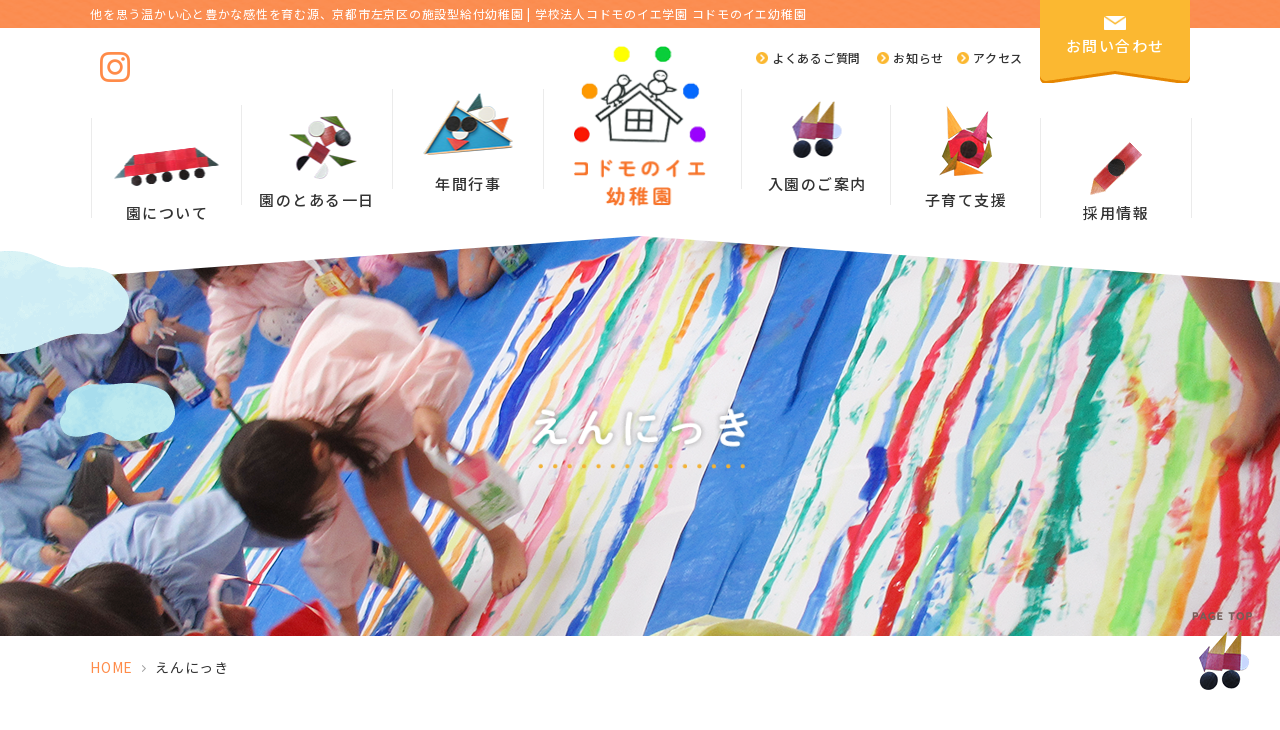

--- FILE ---
content_type: text/html; charset=UTF-8
request_url: https://kodomonoie.school-info.jp/blog/page/17/
body_size: 30741
content:
<!doctype html>
<html lang="ja">
<head>
<!-- Google Tag Manager -->
<script>(function(w,d,s,l,i){w[l]=w[l]||[];w[l].push({'gtm.start':
new Date().getTime(),event:'gtm.js'});var f=d.getElementsByTagName(s)[0],
j=d.createElement(s),dl=l!='dataLayer'?'&l='+l:'';j.async=true;j.src=
'https://www.googletagmanager.com/gtm.js?id='+i+dl;f.parentNode.insertBefore(j,f);
})(window,document,'script','dataLayer','GTM-TPTCWSQ');</script>
<!-- End Google Tag Manager -->
<meta charset="utf-8">
<meta http-equiv="x-ua-compatible" content="ie=edge">
<meta name="viewport" content="width=device-width, initial-scale=1">
<title>えんにっき｜コドモのイエ幼稚園 | 他を思う温かい心と豊かな感性を育む源、京都市左京区の施設型給付幼稚園</title>
<meta name="description" content="えんにっき｜京都市左京区にある施設型給付幼稚園　学校法人コドモのイエ学園　コドモのイエ幼稚園です。ドイツの教育学者F・フレーベル先生とキリスト教精神に基づいて、幼児の教育・保育にあたっています。園児⼀人ひとりの個性を大切にし、それぞれ天から授けられた資質を⼤きく伸ばし、それを⼤きく育てるように努めております。">
<meta name="keywords" content="えんにっき,京都,左京区,コドモのイエ,コドモのイエ幼稚園">
<link rel="icon" type="image/x-icon" href="https://kodomonoie.school-info.jp/wordpress/wp-content/themes/kodomonoie/img/common/favicon.ico">
<link rel="apple-touch-icon" href="https://kodomonoie.school-info.jp/wordpress/wp-content/themes/kodomonoie/img/common/apple-touch-icon.png">
<link class="js-webfont" href="https://fonts.googleapis.com/css?family=Noto+Sans+JP:400,500,700,900|Quicksand:400,700|Roboto" rel="stylesheet">
<link href="https://kodomonoie.school-info.jp/wordpress/wp-content/themes/kodomonoie/css/reset.css" rel="stylesheet">
<link href="https://kodomonoie.school-info.jp/wordpress/wp-content/themes/kodomonoie/css/common.css" rel="stylesheet">
<link href="https://kodomonoie.school-info.jp/wordpress/wp-content/themes/kodomonoie/css/modules.css" rel="stylesheet">
<link href="https://kodomonoie.school-info.jp/wordpress/wp-content/themes/kodomonoie/css/blog.css?2508" rel="stylesheet">
<link rel="canonical" href="https://kodomonoie.school-info.jp/blog/page/17/">

<meta name='robots' content='max-image-preview:large' />
	<style>img:is([sizes="auto" i], [sizes^="auto," i]) { contain-intrinsic-size: 3000px 1500px }</style>
	<link rel='stylesheet' id='sbi_styles-css' href='https://kodomonoie.school-info.jp/wordpress/wp-content/plugins/instagram-feed/css/sbi-styles.min.css?ver=6.10.0' type='text/css' media='all' />
<link rel='stylesheet' id='wp-block-library-css' href='https://kodomonoie.school-info.jp/wordpress/wp-includes/css/dist/block-library/style.min.css?ver=6.8.3' type='text/css' media='all' />
<style id='classic-theme-styles-inline-css' type='text/css'>
/*! This file is auto-generated */
.wp-block-button__link{color:#fff;background-color:#32373c;border-radius:9999px;box-shadow:none;text-decoration:none;padding:calc(.667em + 2px) calc(1.333em + 2px);font-size:1.125em}.wp-block-file__button{background:#32373c;color:#fff;text-decoration:none}
</style>
<style id='global-styles-inline-css' type='text/css'>
:root{--wp--preset--aspect-ratio--square: 1;--wp--preset--aspect-ratio--4-3: 4/3;--wp--preset--aspect-ratio--3-4: 3/4;--wp--preset--aspect-ratio--3-2: 3/2;--wp--preset--aspect-ratio--2-3: 2/3;--wp--preset--aspect-ratio--16-9: 16/9;--wp--preset--aspect-ratio--9-16: 9/16;--wp--preset--color--black: #000000;--wp--preset--color--cyan-bluish-gray: #abb8c3;--wp--preset--color--white: #ffffff;--wp--preset--color--pale-pink: #f78da7;--wp--preset--color--vivid-red: #cf2e2e;--wp--preset--color--luminous-vivid-orange: #ff6900;--wp--preset--color--luminous-vivid-amber: #fcb900;--wp--preset--color--light-green-cyan: #7bdcb5;--wp--preset--color--vivid-green-cyan: #00d084;--wp--preset--color--pale-cyan-blue: #8ed1fc;--wp--preset--color--vivid-cyan-blue: #0693e3;--wp--preset--color--vivid-purple: #9b51e0;--wp--preset--gradient--vivid-cyan-blue-to-vivid-purple: linear-gradient(135deg,rgba(6,147,227,1) 0%,rgb(155,81,224) 100%);--wp--preset--gradient--light-green-cyan-to-vivid-green-cyan: linear-gradient(135deg,rgb(122,220,180) 0%,rgb(0,208,130) 100%);--wp--preset--gradient--luminous-vivid-amber-to-luminous-vivid-orange: linear-gradient(135deg,rgba(252,185,0,1) 0%,rgba(255,105,0,1) 100%);--wp--preset--gradient--luminous-vivid-orange-to-vivid-red: linear-gradient(135deg,rgba(255,105,0,1) 0%,rgb(207,46,46) 100%);--wp--preset--gradient--very-light-gray-to-cyan-bluish-gray: linear-gradient(135deg,rgb(238,238,238) 0%,rgb(169,184,195) 100%);--wp--preset--gradient--cool-to-warm-spectrum: linear-gradient(135deg,rgb(74,234,220) 0%,rgb(151,120,209) 20%,rgb(207,42,186) 40%,rgb(238,44,130) 60%,rgb(251,105,98) 80%,rgb(254,248,76) 100%);--wp--preset--gradient--blush-light-purple: linear-gradient(135deg,rgb(255,206,236) 0%,rgb(152,150,240) 100%);--wp--preset--gradient--blush-bordeaux: linear-gradient(135deg,rgb(254,205,165) 0%,rgb(254,45,45) 50%,rgb(107,0,62) 100%);--wp--preset--gradient--luminous-dusk: linear-gradient(135deg,rgb(255,203,112) 0%,rgb(199,81,192) 50%,rgb(65,88,208) 100%);--wp--preset--gradient--pale-ocean: linear-gradient(135deg,rgb(255,245,203) 0%,rgb(182,227,212) 50%,rgb(51,167,181) 100%);--wp--preset--gradient--electric-grass: linear-gradient(135deg,rgb(202,248,128) 0%,rgb(113,206,126) 100%);--wp--preset--gradient--midnight: linear-gradient(135deg,rgb(2,3,129) 0%,rgb(40,116,252) 100%);--wp--preset--font-size--small: 13px;--wp--preset--font-size--medium: 20px;--wp--preset--font-size--large: 36px;--wp--preset--font-size--x-large: 42px;--wp--preset--spacing--20: 0.44rem;--wp--preset--spacing--30: 0.67rem;--wp--preset--spacing--40: 1rem;--wp--preset--spacing--50: 1.5rem;--wp--preset--spacing--60: 2.25rem;--wp--preset--spacing--70: 3.38rem;--wp--preset--spacing--80: 5.06rem;--wp--preset--shadow--natural: 6px 6px 9px rgba(0, 0, 0, 0.2);--wp--preset--shadow--deep: 12px 12px 50px rgba(0, 0, 0, 0.4);--wp--preset--shadow--sharp: 6px 6px 0px rgba(0, 0, 0, 0.2);--wp--preset--shadow--outlined: 6px 6px 0px -3px rgba(255, 255, 255, 1), 6px 6px rgba(0, 0, 0, 1);--wp--preset--shadow--crisp: 6px 6px 0px rgba(0, 0, 0, 1);}:where(.is-layout-flex){gap: 0.5em;}:where(.is-layout-grid){gap: 0.5em;}body .is-layout-flex{display: flex;}.is-layout-flex{flex-wrap: wrap;align-items: center;}.is-layout-flex > :is(*, div){margin: 0;}body .is-layout-grid{display: grid;}.is-layout-grid > :is(*, div){margin: 0;}:where(.wp-block-columns.is-layout-flex){gap: 2em;}:where(.wp-block-columns.is-layout-grid){gap: 2em;}:where(.wp-block-post-template.is-layout-flex){gap: 1.25em;}:where(.wp-block-post-template.is-layout-grid){gap: 1.25em;}.has-black-color{color: var(--wp--preset--color--black) !important;}.has-cyan-bluish-gray-color{color: var(--wp--preset--color--cyan-bluish-gray) !important;}.has-white-color{color: var(--wp--preset--color--white) !important;}.has-pale-pink-color{color: var(--wp--preset--color--pale-pink) !important;}.has-vivid-red-color{color: var(--wp--preset--color--vivid-red) !important;}.has-luminous-vivid-orange-color{color: var(--wp--preset--color--luminous-vivid-orange) !important;}.has-luminous-vivid-amber-color{color: var(--wp--preset--color--luminous-vivid-amber) !important;}.has-light-green-cyan-color{color: var(--wp--preset--color--light-green-cyan) !important;}.has-vivid-green-cyan-color{color: var(--wp--preset--color--vivid-green-cyan) !important;}.has-pale-cyan-blue-color{color: var(--wp--preset--color--pale-cyan-blue) !important;}.has-vivid-cyan-blue-color{color: var(--wp--preset--color--vivid-cyan-blue) !important;}.has-vivid-purple-color{color: var(--wp--preset--color--vivid-purple) !important;}.has-black-background-color{background-color: var(--wp--preset--color--black) !important;}.has-cyan-bluish-gray-background-color{background-color: var(--wp--preset--color--cyan-bluish-gray) !important;}.has-white-background-color{background-color: var(--wp--preset--color--white) !important;}.has-pale-pink-background-color{background-color: var(--wp--preset--color--pale-pink) !important;}.has-vivid-red-background-color{background-color: var(--wp--preset--color--vivid-red) !important;}.has-luminous-vivid-orange-background-color{background-color: var(--wp--preset--color--luminous-vivid-orange) !important;}.has-luminous-vivid-amber-background-color{background-color: var(--wp--preset--color--luminous-vivid-amber) !important;}.has-light-green-cyan-background-color{background-color: var(--wp--preset--color--light-green-cyan) !important;}.has-vivid-green-cyan-background-color{background-color: var(--wp--preset--color--vivid-green-cyan) !important;}.has-pale-cyan-blue-background-color{background-color: var(--wp--preset--color--pale-cyan-blue) !important;}.has-vivid-cyan-blue-background-color{background-color: var(--wp--preset--color--vivid-cyan-blue) !important;}.has-vivid-purple-background-color{background-color: var(--wp--preset--color--vivid-purple) !important;}.has-black-border-color{border-color: var(--wp--preset--color--black) !important;}.has-cyan-bluish-gray-border-color{border-color: var(--wp--preset--color--cyan-bluish-gray) !important;}.has-white-border-color{border-color: var(--wp--preset--color--white) !important;}.has-pale-pink-border-color{border-color: var(--wp--preset--color--pale-pink) !important;}.has-vivid-red-border-color{border-color: var(--wp--preset--color--vivid-red) !important;}.has-luminous-vivid-orange-border-color{border-color: var(--wp--preset--color--luminous-vivid-orange) !important;}.has-luminous-vivid-amber-border-color{border-color: var(--wp--preset--color--luminous-vivid-amber) !important;}.has-light-green-cyan-border-color{border-color: var(--wp--preset--color--light-green-cyan) !important;}.has-vivid-green-cyan-border-color{border-color: var(--wp--preset--color--vivid-green-cyan) !important;}.has-pale-cyan-blue-border-color{border-color: var(--wp--preset--color--pale-cyan-blue) !important;}.has-vivid-cyan-blue-border-color{border-color: var(--wp--preset--color--vivid-cyan-blue) !important;}.has-vivid-purple-border-color{border-color: var(--wp--preset--color--vivid-purple) !important;}.has-vivid-cyan-blue-to-vivid-purple-gradient-background{background: var(--wp--preset--gradient--vivid-cyan-blue-to-vivid-purple) !important;}.has-light-green-cyan-to-vivid-green-cyan-gradient-background{background: var(--wp--preset--gradient--light-green-cyan-to-vivid-green-cyan) !important;}.has-luminous-vivid-amber-to-luminous-vivid-orange-gradient-background{background: var(--wp--preset--gradient--luminous-vivid-amber-to-luminous-vivid-orange) !important;}.has-luminous-vivid-orange-to-vivid-red-gradient-background{background: var(--wp--preset--gradient--luminous-vivid-orange-to-vivid-red) !important;}.has-very-light-gray-to-cyan-bluish-gray-gradient-background{background: var(--wp--preset--gradient--very-light-gray-to-cyan-bluish-gray) !important;}.has-cool-to-warm-spectrum-gradient-background{background: var(--wp--preset--gradient--cool-to-warm-spectrum) !important;}.has-blush-light-purple-gradient-background{background: var(--wp--preset--gradient--blush-light-purple) !important;}.has-blush-bordeaux-gradient-background{background: var(--wp--preset--gradient--blush-bordeaux) !important;}.has-luminous-dusk-gradient-background{background: var(--wp--preset--gradient--luminous-dusk) !important;}.has-pale-ocean-gradient-background{background: var(--wp--preset--gradient--pale-ocean) !important;}.has-electric-grass-gradient-background{background: var(--wp--preset--gradient--electric-grass) !important;}.has-midnight-gradient-background{background: var(--wp--preset--gradient--midnight) !important;}.has-small-font-size{font-size: var(--wp--preset--font-size--small) !important;}.has-medium-font-size{font-size: var(--wp--preset--font-size--medium) !important;}.has-large-font-size{font-size: var(--wp--preset--font-size--large) !important;}.has-x-large-font-size{font-size: var(--wp--preset--font-size--x-large) !important;}
:where(.wp-block-post-template.is-layout-flex){gap: 1.25em;}:where(.wp-block-post-template.is-layout-grid){gap: 1.25em;}
:where(.wp-block-columns.is-layout-flex){gap: 2em;}:where(.wp-block-columns.is-layout-grid){gap: 2em;}
:root :where(.wp-block-pullquote){font-size: 1.5em;line-height: 1.6;}
</style>
<script type="text/javascript" src="https://kodomonoie.school-info.jp/wordpress/wp-includes/js/jquery/jquery.min.js?ver=3.7.1" id="jquery-core-js"></script>
<script type="text/javascript" src="https://kodomonoie.school-info.jp/wordpress/wp-includes/js/jquery/jquery-migrate.min.js?ver=3.4.1" id="jquery-migrate-js"></script>
</head>
<body id="blog">
<!-- Google Tag Manager (noscript) -->
<noscript><iframe src="https://www.googletagmanager.com/ns.html?id=GTM-TPTCWSQ"
height="0" width="0" style="display:none;visibility:hidden"></iframe></noscript>
<!-- End Google Tag Manager (noscript) -->

<div id="mediaQuery" class="js-mediaquery"></div>
<div id="overlay" class="js-overlay"></div>
<header id="gHeader" role="banner" itemscope itemtype="http://schema.org/WPHeader">
	<p class="desc bg_pattern01"><span class="inner">他を思う温かい心と豊かな感性を育む源、京都市左京区の施設型給付幼稚園 | 学校法人コドモのイエ学園 コドモのイエ幼稚園</span></p>
	<div class="headerWrap">
		<div class="hdInfo">
			<p class="logo"><a href="https://kodomonoie.school-info.jp" class="alpha"><img src="https://kodomonoie.school-info.jp/wordpress/wp-content/themes/kodomonoie/img/common/header/logo01_sp.png" alt="コドモのイエ幼稚園"></a></p>
			<div class="btnGnav js-gnav-btn viewSp">
				<div class="btn">
					<span class="line"></span><span class="line"></span><span class="line"></span>
				</div>
			</div>
			<div class="hdsns viewSp">
				<div class="sns">
					<a href="https://instagram.com/kodomono_ie?igshid=YmMyMTA2M2Y=" class="link" target="_blank" rel="noopener noreferrer">
						<img src="https://kodomonoie.school-info.jp/wordpress/wp-content/themes/kodomonoie/img/common/ico_instagram01.png" alt="instagram">
					</a>
				</div>
			</div>
		</div>
		<!-- /.hdInfo -->
		<nav id="gNav" role="navigation" itemscope itemtype="http://www.schema.org/SiteNavigationElement" class="js-gnav-content">
			<ul class="listLink">
				<li itemprop="name" class="item is_about"><a href="https://kodomonoie.school-info.jp/about/" itemprop="URL" class="link">園について</a></li>
				<li itemprop="name" class="item is_flow"><a href="https://kodomonoie.school-info.jp/flow/" itemprop="URL" class="link">園のとある一日</a></li>
				<li itemprop="name" class="item is_event"><a href="https://kodomonoie.school-info.jp/event/" itemprop="URL" class="link">年間行事</a></li>
				<li itemprop="name" class="item is_guide"><a href="https://kodomonoie.school-info.jp/guide" itemprop="URL" class="link">入園のご案内</a></li>
				<li itemprop="name" class="item is_support"><a href="https://kodomonoie.school-info.jp/support" itemprop="URL" class="link">子育て支援</a></li>
				<li itemprop="name" class="item is_news"><a href="https://kodomonoie.school-info.jp/news/" itemprop="URL" class="link">お知らせ</a></li>
				<li itemprop="name" class="item is_blog"><a href="https://kodomonoie.school-info.jp/recruit/" itemprop="URL" class="link">採用情報</a></li>
				<li itemprop="name" class="item is_faq"><a href="https://kodomonoie.school-info.jp/faq/" itemprop="URL" class="link">よくあるご質問</a></li>
				<li itemprop="name" class="item is_access"><a href="https://kodomonoie.school-info.jp/about/#info" itemprop="URL" class="link">アクセス</a></li>
				<li itemprop="name" class="item is_contact"><a href="https://kodomonoie.school-info.jp/contact/" itemprop="URL" class="link">お問い合わせ</a></li>
				<li itemprop="name" class="item is_instagram viewPc">
					<a href="https://instagram.com/kodomono_ie?igshid=YmMyMTA2M2Y=" itemprop="URL" class="link" target="_blank" rel="noopener noreferrer"><img src="https://kodomonoie.school-info.jp/wordpress/wp-content/themes/kodomonoie/img/common/ico_instagram01.png" alt="instagram"></a>
				</li>
			</ul>
			<div class="mod_contactbox01 gnavContact viewSp bg_pattern01">
				<div class="contactTel">
					<p class="num quicksand"><a href="tel:0757710937">075-771-0937</a></p>
					<p class="time">受付時間：平日 9:00~16:00</p>
				</div>
				<div class="contactBtn mod_btn01 ico_mail"><a href="https://kodomonoie.school-info.jp/contact/"><span class="btnTxt">お問い合わせ</span></a></div>
			</div>
			<div class="closeBtn mod_btn02 ico_cross viewSp"><a href="javascript:void(0);" class="js-close">閉じる</a></div>
		</nav>
		<!-- /#gNav -->
	</div>

</header>
<!-- / #gHeader -->
	<div id="mainimg">
		<div class="mvInner">
			<i class="cloud01"></i>
			<i class="cloud02"></i>
							<h1 class="mainTxt"><img src="https://kodomonoie.school-info.jp/wordpress/wp-content/themes/kodomonoie/img/blog/mv_txt01_sp.png" alt="ねむの木ハウス"></h1>
					</div>
	</div>
	<!-- #mainimg -->
<div id="breadcrumb">
	<ol class="list mod_inner01">
		<li class="item home"><a href="https://kodomonoie.school-info.jp">HOME</a></li>
					<li class="item current">えんにっき</li>
			</ol>
</div>
<!-- /#breadcrumb -->
<script type="application/ld+json">
{
	"@context": "http://schema.org",
	"@type": "BreadcrumbList",
	"itemListElement": [
		{
			"@type": "ListItem",
			"position": 1,
			"item": {
				"@id": "https://kodomonoie.school-info.jp",
				"name": "HOME"
			}
		},
				{
			"@type": "ListItem",
			"position": 2,
			"item": {
				"@id": "https://kodomonoie.school-info.jp/blog/",
				"name": "えんにっき"
			}
		}
			]
}
</script>

<div id="wrapper">
<div id="contents">
<main role="main" id="main">
	<div id="leadTxt">
		<p class="txt">園の⽇々の出来事やようすをご報告</p>
	</div>
		<div id="articles">
		<div class="mod_inner01">
			<div class="mod_articles01">
				<ul class="mod_articles_list">
										<li class="mod_articles_item">
						<a href="https://kodomonoie.school-info.jp/blog/detail/%e3%81%ad%e3%82%80%e3%81%ae%e6%9c%a8%e3%83%8f%e3%82%a6%e3%82%b9/" class="mod_articles_link">
							<div class="mod_articles_img">
																	<div class="mod_articles_img"><img width="640" height="360" src="https://kodomonoie.school-info.jp/wordpress/wp-content/uploads/2020/05/3E6FE7C7-4A93-4E81-8F39-D77226E05939-640x360.jpeg" class="attachment-pic640 size-pic640 wp-post-image" alt="" title="" decoding="async" fetchpriority="high" /></div>
															</div>
							<div class="mod_articles_head">
								<p class="mod_articles_time">2020.05.22</p>
								<p class="mod_articles_tit">ねむの木ハウス</p>
							</div>
							<div class="mod_articles_excerpt">
								ねむの木さん、葉が豊かに繁ってきました。 おひさまが輝くと、心地よい木陰ができます。 &nbsp; ねむの木さんをよ〜く見ると… &nbsp; &nbsp; 「あっ！テントウムシ！」 二つ星だ！ &nbsp; &nbsp; こっちにも… &nbsp; &nbsp; こっちにも… &nbsp; &nbsp; こっちにもテントウムシがいっぱい！！ まるでテントウムシのねむの木ハウスだね♪ &nbsp;...							</div>
						</a>
					</li>
										<li class="mod_articles_item">
						<a href="https://kodomonoie.school-info.jp/blog/detail/%e3%81%af%e3%81%98%e3%81%be%e3%82%8b%e3%82%88%e2%99%aa%e3%81%af%e3%81%98%e3%81%be%e3%82%8b%e3%82%88%e2%99%aa-vol-11/" class="mod_articles_link">
							<div class="mod_articles_img">
																	<div class="mod_articles_img"><img width="279" height="285" src="https://kodomonoie.school-info.jp/wordpress/wp-content/uploads/2020/05/4-332.jpg" class="attachment-pic640 size-pic640 wp-post-image" alt="" title="" decoding="async" /></div>
															</div>
							<div class="mod_articles_head">
								<p class="mod_articles_time">2020.05.20</p>
								<p class="mod_articles_tit">はじまるよ♪はじまるよ♪ Vol.11</p>
							</div>
							<div class="mod_articles_excerpt">
								今回はゲームに挑戦してみよう！ &nbsp; 　　　　　　↓　CLICK! &nbsp; はじまるよ♪はじまるよ♪ Vol.11							</div>
						</a>
					</li>
										<li class="mod_articles_item">
						<a href="https://kodomonoie.school-info.jp/blog/detail/%e3%81%af%e3%81%98%e3%81%be%e3%82%8b%e3%82%88%e2%99%aa%e3%81%af%e3%81%98%e3%81%be%e3%82%8b%e3%82%88%e2%99%aavol-10/" class="mod_articles_link">
							<div class="mod_articles_img">
																	<div class="mod_articles_img"><img width="276" height="232" src="https://kodomonoie.school-info.jp/wordpress/wp-content/uploads/2020/05/akazukin-2.jpg" class="attachment-pic640 size-pic640 wp-post-image" alt="" title="" decoding="async" /></div>
															</div>
							<div class="mod_articles_head">
								<p class="mod_articles_time">2020.05.15</p>
								<p class="mod_articles_tit">はじまるよ♪はじまるよ♪Vol.10</p>
							</div>
							<div class="mod_articles_excerpt">
								今日のお話、なぁにかな？ あか～いずきんのあの子のお話だよ。 &nbsp; 　　　　　↓　CLICK! &nbsp; はじまるよ♪はじまるよ♪ Vol.10							</div>
						</a>
					</li>
										<li class="mod_articles_item">
						<a href="https://kodomonoie.school-info.jp/blog/detail/%e3%81%af%e3%81%98%e3%81%be%e3%82%8b%e3%82%88%e2%99%aa%e3%81%af%e3%81%98%e3%81%be%e3%82%8b%e3%82%88%e2%99%aa-vol-9/" class="mod_articles_link">
							<div class="mod_articles_img">
																	<div class="mod_articles_img"><img width="591" height="360" src="https://kodomonoie.school-info.jp/wordpress/wp-content/uploads/2020/05/4-568-591x360.jpg" class="attachment-pic640 size-pic640 wp-post-image" alt="" title="" decoding="async" loading="lazy" /></div>
															</div>
							<div class="mod_articles_head">
								<p class="mod_articles_time">2020.05.11</p>
								<p class="mod_articles_tit">はじまるよ♪はじまるよ♪ Vol.9</p>
							</div>
							<div class="mod_articles_excerpt">
								お家でも手洗い、してるかな？ 先生たちと一緒にやってみよう！ &nbsp; 　　　　　↓CLICK! &nbsp; はじまるよ♪はじまるよ♪ Vol.9							</div>
						</a>
					</li>
										<li class="mod_articles_item">
						<a href="https://kodomonoie.school-info.jp/blog/detail/%e3%81%af%e3%81%98%e3%81%be%e3%82%8b%e3%82%88%e2%99%aa%e3%81%af%e3%81%98%e3%81%be%e3%82%8b%e3%82%88%e2%99%aa-vol-8/" class="mod_articles_link">
							<div class="mod_articles_img">
																	<div class="mod_articles_img"><img width="297" height="298" src="https://kodomonoie.school-info.jp/wordpress/wp-content/uploads/2020/05/4-244.jpg" class="attachment-pic640 size-pic640 wp-post-image" alt="" title="" decoding="async" loading="lazy" /></div>
															</div>
							<div class="mod_articles_head">
								<p class="mod_articles_time">2020.05.08</p>
								<p class="mod_articles_tit">はじまるよ♪はじまるよ♪ Vol.8</p>
							</div>
							<div class="mod_articles_excerpt">
								今日は人形劇だよ！ お楽しみに！ &nbsp; 　　　↓　CLICK! &nbsp; はじまるよ♪はじまるよ♪ Vol.8							</div>
						</a>
					</li>
										<li class="mod_articles_item">
						<a href="https://kodomonoie.school-info.jp/blog/detail/%e3%81%8a%e3%81%95%e3%82%93%e3%81%bd/" class="mod_articles_link">
							<div class="mod_articles_img">
																	<div class="mod_articles_img"><img width="640" height="360" src="https://kodomonoie.school-info.jp/wordpress/wp-content/uploads/2020/05/DSC_0838-1-640x360.jpg" class="attachment-pic640 size-pic640 wp-post-image" alt="" title="" decoding="async" loading="lazy" /></div>
															</div>
							<div class="mod_articles_head">
								<p class="mod_articles_time">2020.05.07</p>
								<p class="mod_articles_tit">おさんぽ</p>
							</div>
							<div class="mod_articles_excerpt">
								&nbsp; ゴールデンウィークも終わりました。皆さんいかがお過ごしですか？ 千草先生はお天気の日は子ども達とお散歩に出かけます。 青い空、小鳥のさえずり、かわいいお花、虫たちも忙しそうです。 &nbsp;   &nbsp; 歩いていると「やあ元気かい？」と話しかけてくれる木が！そして… &nbsp; &nbsp; 「おーい、ぼくどーこだ？」って声が聞こえてきてよーく見たらこんなに可愛らしいお顔が...							</div>
						</a>
					</li>
									</ul>
			</div>
			<!-- /.mod_articles01 -->
			<ul class="mod_pagination01">
	<li class="previous"><a href="https://kodomonoie.school-info.jp/blog/page/16/"></a></li>
	<li class="before delta-5 head"><a href="https://kodomonoie.school-info.jp/blog/page/12/">12</a></li>
	<li class="before delta-4"><a href="https://kodomonoie.school-info.jp/blog/page/13/">13</a></li>
	<li class="before delta-3"><a href="https://kodomonoie.school-info.jp/blog/page/14/">14</a></li>
	<li class="before delta-2"><a href="https://kodomonoie.school-info.jp/blog/page/15/">15</a></li>
	<li class="before delta-1"><a href="https://kodomonoie.school-info.jp/blog/page/16/">16</a></li>
	<li class="current"><span>17</span></li>
	<li class="after delta-1"><a href="https://kodomonoie.school-info.jp/blog/page/18/">18</a></li>
	<li class="after delta-2"><a href="https://kodomonoie.school-info.jp/blog/page/19/">19</a></li>
	<li class="after delta-3"><a href="https://kodomonoie.school-info.jp/blog/page/20/">20</a></li>
	<li class="after delta-4"><a href="https://kodomonoie.school-info.jp/blog/page/21/">21</a></li>
	<li class="after delta-5 tail"><a href="https://kodomonoie.school-info.jp/blog/page/22/">22</a></li>
	<li class="next"><a href="https://kodomonoie.school-info.jp/blog/page/18/"></a></li>
</ul>
					</div>
	</div>
</main>
</div>

</div>
<!-- /#wrapper -->
<div id="pageTop"><a href="#top"><img src="https://kodomonoie.school-info.jp/wordpress/wp-content/themes/kodomonoie/img/common/img_pagetop01.png" alt="PAGE TOP"></a></div>
<div class="footerContact bg_pattern01">
	<div class="inner mod_inner01">
		<div class="footerSet">
			<p class="txt">コドモのイエ幼稚園は小規模だからこそ、<br class="viewPc">家庭的で温かい幼稚園です。見学やご相談などお気軽にお問い合わせください。</p>
			<div class="mod_contactbox01 contact">
				<div class="contactTel">
					<a href="tel:0757710937">
						<p class="num quicksand">075-771-0937</p>
						<p class="time">受付時間：平日 9:00~16:00</p>
					</a>
				</div>
				<div class="contactBtn mod_btn01 ico_mail"><a href="https://kodomonoie.school-info.jp/contact/"><span class="btnTxt">お問い合わせ</span></a></div>
			</div>
		</div>
		<div class="door"><a href="https://kodomonoie.school-info.jp/guide/">入園のご案内</a></div>
	</div>
</div>
<footer id="gFooter" role="contentinfo" itemscope itemtype="http://schema.org/WPFooter">
	<div class="mod_inner01">
		<div class="gFooterContent">
			<div class="fInfo">
				<p class="logo"><img src="https://kodomonoie.school-info.jp/wordpress/wp-content/themes/kodomonoie/img/common/footer/logo01_sp.png" alt="学校法人コドモのイエ学園"></p>
				<p class="address">〒606ー8311<br>京都市左京区吉田神楽岡町107</p>
				<div class="sns">
					<a href="https://instagram.com/kodomono_ie?igshid=YmMyMTA2M2Y=" class="link" target="_blank" rel="noopener noreferrer">
						<img src="https://kodomonoie.school-info.jp/wordpress/wp-content/themes/kodomonoie/img/common/ico_instagram01.png" alt="instagram">
					</a>
				</div>
			</div>
			<div class="fNav">
				<ul class="listLink">
					<li itemprop="name" class="item is_about"><a href="https://kodomonoie.school-info.jp/about/" itemprop="URL" class="link">園について</a></li>
					<li itemprop="name" class="item is_flow"><a href="https://kodomonoie.school-info.jp/flow/" itemprop="URL" class="link">園のとある一日</a></li>
					<li itemprop="name" class="item is_event"><a href="https://kodomonoie.school-info.jp/event/" itemprop="URL" class="link">年間行事</a></li>
					<li itemprop="name" class="item is_guide"><a href="https://kodomonoie.school-info.jp/guide" itemprop="URL" class="link">入園のご案内</a></li>
					<li itemprop="name" class="item is_support"><a href="https://kodomonoie.school-info.jp/support" itemprop="URL" class="link">子育て支援</a></li>
					<li itemprop="name" class="item is_news"><a href="https://kodomonoie.school-info.jp/news/" itemprop="URL" class="link">お知らせ</a></li>
										<li itemprop="name" class="item is_faq"><a href="https://kodomonoie.school-info.jp/faq/" itemprop="URL" class="link">よくあるご質問</a></li>
					<li itemprop="name" class="item is_contact"><a href="https://kodomonoie.school-info.jp/contact/" itemprop="URL" class="link">お問い合わせ</a></li>
					<li itemprop="name" class="item is_recruit"><a href="https://kodomonoie.school-info.jp/recruit/" itemprop="URL" class="link">採用情報</a></li>
					<li itemprop="name" class="item is_privacy"><a href="https://kodomonoie.school-info.jp/privacy/" itemprop="URL" class="link">プライバシーポリシー</a></li>
				</ul>
			</div>
		</div>
	</div>
	<div class="copyright"><small>© コドモのイエ幼稚園 ALL RIGHTS RESERVED.</small></div>
</footer>
<!-- /#gFooter -->
<script type="speculationrules">
{"prefetch":[{"source":"document","where":{"and":[{"href_matches":"\/*"},{"not":{"href_matches":["\/wordpress\/wp-*.php","\/wordpress\/wp-admin\/*","\/wordpress\/wp-content\/uploads\/*","\/wordpress\/wp-content\/*","\/wordpress\/wp-content\/plugins\/*","\/wordpress\/wp-content\/themes\/kodomonoie\/*","\/*\\?(.+)"]}},{"not":{"selector_matches":"a[rel~=\"nofollow\"]"}},{"not":{"selector_matches":".no-prefetch, .no-prefetch a"}}]},"eagerness":"conservative"}]}
</script>
<!-- Instagram Feed JS -->
<script type="text/javascript">
var sbiajaxurl = "https://kodomonoie.school-info.jp/wordpress/wp-admin/admin-ajax.php";
</script>
<script src="https://kodomonoie.school-info.jp/wordpress/wp-content/themes/kodomonoie/js/common.js"></script>
<script src="https://kodomonoie.school-info.jp/wordpress/wp-content/themes/kodomonoie/lib/match-height/jquery.matchHeight-min.js"></script>
</body>
</html>


--- FILE ---
content_type: text/css
request_url: https://kodomonoie.school-info.jp/wordpress/wp-content/themes/kodomonoie/css/common.css
body_size: 22359
content:
@charset "UTF-8";
/*=============================================================
 02_base
=============================================================*/
/*!  02_base
================================================ */
html {  overflow: auto; height: 100%; }
body {  min-width: 320px; width: 100%; -webkit-text-size-adjust: 100%; -ms-text-size-adjust: 100%; font-size: 1.4rem; line-height: 1.8; letter-spacing: .05em; font-weight: 500; color: #333; font-family: -apple-system, BlinkMacSystemFont, "Noto Sans JP", "ヒラギノ角ゴ ProN W3", Meiryo, sans-serif; font-style: normal; overflow: hidden; }
@media all and (max-width: 599px) {  body.is_open {  height: 100%; }  body.is_open #gHeader {  position: fixed; left: 0; top: 0; background: #fff; z-index: 100; height: 100%; overflow-y: auto; } }
@media all and (min-width: 600px) {  body {  overflow: auto; min-width: 1100px; font-size: 1.5rem; } }
.alpha {  display: block; text-decoration: none; }
@media all and (min-width: 600px) {  .alpha {  transition: all 0.3s ease; }  .alpha:hover {  opacity: .8; -ms-filter: "progid:DXImageTransform.Microsoft.Alpha(Opacity=80)"; } }
a {  text-decoration: none; color: #333; }
img {  width: 100%; height: auto; }
.cf:after {  content: ''; display: block; clear: both; }
.quicksand {  font-family: 'Quicksand', sans-serif; }
.roboto {  font-family: 'Roboto', sans-serif; }
@media all and (max-width: 599px) {  .viewPc {  display: none !important; } }
@media all and (min-width: 600px) {  .viewSp {  display: none !important; } }
#mediaQuery {  display: none; font-family: 'sp'; }
@media all and (min-width: 600px) {  #mediaQuery {  font-family: 'pc'; } }
/* layout
-------------------------------------------------
#wrapperでfloat解除
sideは右に、contentsは左にfloat
-------------------------------------------------
*/
.mod_inner01 {  padding: 0 20px; }
@media all and (min-width: 600px) {  .mod_inner01 {  max-width: 1100px; margin: auto; padding: 0; } }
.bg_pattern01 {  background: url(../img/common/bg_pattern01.png); }
.bg_pattern02 {  background: url(../img/common/bg_pattern02.png); }
.bg_mountain01 {  background: url(../img/common/bg_mountain01_sp.png) no-repeat center bottom; background-size: 100% auto; }
@media all and (min-width: 600px) {  .bg_mountain01 {  background-image: url(../img/common/bg_mountain01_pc.png); } }
.bg_mountain02 {  background: url(../img/common/bg_mountain02_sp.png) no-repeat center bottom; background-size: 100% auto; }
@media all and (min-width: 600px) {  .bg_mountain02 {  background-image: url(../img/common/bg_mountain02_pc.png); } }
.bg_mountain03 {  background: url(../img/common/bg_mountain03_sp.png) no-repeat center bottom; background-size: 100% auto; }
@media all and (min-width: 600px) {  .bg_mountain03 {  background-image: url(../img/common/bg_mountain03_pc.png); } }
/*=============================================================
 03_layout
=============================================================*/
/*!  #gHeader
================================================ */
#gHeader {  margin: 0 auto; }
#gHeader .desc {  padding: 4px 10px; font-size: 1rem; color: #fff; line-height: 1.4; }
#gHeader .hdInfo {  position: relative; padding: 10px 0; }
#gHeader .hdInfo .logo {  text-align: center; height: 80px; width: auto; margin: 0 auto; }
#gHeader .hdInfo .logo a {  display: inline-block; height: 100%; }
#gHeader .hdInfo .logo img {  height: 100%; width: auto; }
#gHeader .hdInfo .btnGnav {  position: absolute; right: 14px; top: 20px; }
#gHeader .hdInfo .btnGnav.is_open .btn .line:nth-child(1) {  transform: rotate(-45deg) translate(-5px, 5px); }
#gHeader .hdInfo .btnGnav.is_open .btn .line:nth-child(2) {  opacity: 0; -ms-filter: "progid:DXImageTransform.Microsoft.Alpha(Opacity=0)"; }
#gHeader .hdInfo .btnGnav.is_open .btn .line:nth-child(3) {  transform: rotate(-135deg) translate(4px, 4px); }
#gHeader .hdInfo .btnGnav .btn {  position: relative; width: 30px; cursor: pointer; }
#gHeader .hdInfo .btnGnav .btn:before {  position: absolute; left: 0; top: 24px; font-size: 1.1rem; content: "MENU"; line-height: 1; letter-spacing: .06em; color: #7b4c42; font-weight: bold; font-family: 'Roboto', sans-serif; }
#gHeader .hdInfo .btnGnav .btn .line {  position: absolute; left: 5px; display: inline-block; width: 24px; height: 3px; background: #7b4c42; transition: all 0.3s ease; }
#gHeader .hdInfo .btnGnav .btn .line:nth-child(1) {  top: 0; }
#gHeader .hdInfo .btnGnav .btn .line:nth-child(2) {  top: 7px; }
#gHeader .hdInfo .btnGnav .btn .line:nth-child(3) {  top: 13px; }
#gHeader .hdInfo .hdsns { position: absolute; right: 58px; top: 17px; }
#gHeader .hdInfo .hdsns .sns { width: 30px; }
@media all and (min-width: 600px) {  #gHeader .desc {  padding: 8px 0; font-size: 1.2rem; line-height: 1; }  #gHeader .desc .inner {  display: block; width: 1100px; margin: 0 auto; }  #gHeader .headerWrap {  position: relative; width: 1100px; margin: 0 auto; }  #gHeader .hdInfo {  padding: 16px 0 0; width: 133px; margin: 0 auto; }  #gHeader .hdInfo .logo {  height: 162px; } }
/*!  #gNav
================================================ */
#gNav {  padding: 15px 0; display: none; }
@media all and (max-width: 599px) {  #gNav .listLink {  overflow: hidden; padding: 0 13px 27px; }  #gNav .listLink .item {  float: left; width: 50%; padding: 0 7px; box-sizing: border-box; }  #gNav .listLink .item:nth-child(-n+2) .link {  border-top: 1px solid #d7d7d7; }  #gNav .listLink .item .link {  position: relative; display: block; padding: 15px 15px 15px 30px; border-bottom: 1px solid #d7d7d7; font-weight: 600; line-height: 1; }  #gNav .listLink .item .link:before {  content: ""; left: 5px; position: absolute; top: 50%; transform: translateY(-50%); width: 14px; height: 14px; background: url(../img/common/ico_arw01.png) no-repeat center; background-size: contain; }  #gNav .gnavContact {  padding: 25px 20px; }  #gNav .closeBtn {  margin-top: 15px; }  #gNav .closeBtn a {  width: 230px; margin: 0 auto; } }
@media all and (max-width: 599px) and (max-width: 355px) {  #gNav .listLink {  padding-left: 5px; padding-right: 5px; }  #gNav .listLink .item {  padding: 5px; }  #gNav .listLink .item .link {  padding-left: 30px; padding-right: 5px; } }
@media all and (min-width: 600px) {  #gNav {  display: block; width: 1100px; margin: 0 auto; }  #gNav .listLink .item {  width: 150px; transition: all 0.3s ease; }  #gNav .listLink .item .link {  position: relative; display: block; line-height: 1; font-weight: 500; transition: all 0.3s ease; }  #gNav .listLink .item.is_about, #gNav .listLink .item.is_flow, #gNav .listLink .item.is_event, #gNav .listLink .item.is_guide, #gNav .listLink .item.is_support, #gNav .listLink .item.is_blog {  position: absolute; height: 100px; border-left: 1px solid #ebebeb; }  #gNav .listLink .item.is_about .link, #gNav .listLink .item.is_flow .link, #gNav .listLink .item.is_event .link, #gNav .listLink .item.is_guide .link, #gNav .listLink .item.is_support .link, #gNav .listLink .item.is_blog .link {  padding-top: 87px; height: 100%; letter-spacing: .1em; text-align: center; box-sizing: border-box; }  #gNav .listLink .item.is_about .link:before, #gNav .listLink .item.is_flow .link:before, #gNav .listLink .item.is_event .link:before, #gNav .listLink .item.is_guide .link:before, #gNav .listLink .item.is_support .link:before, #gNav .listLink .item.is_blog .link:before {  content: ""; position: absolute; left: 50%; transform: translateX(-50%); background: no-repeat center; background-size: contain; }  #gNav .listLink .item.is_about .link:hover:before, #gNav .listLink .item.is_flow .link:hover:before, #gNav .listLink .item.is_event .link:hover:before, #gNav .listLink .item.is_guide .link:hover:before, #gNav .listLink .item.is_support .link:hover:before, #gNav .listLink .item.is_blog .link:hover:before {  animation: bounceNav 2s ease-in-out; }  #gNav .listLink .item.is_about {  top: 90px; left: 1px; }  #gNav .listLink .item.is_about .link:before {  top: 29px; width: 105px; height: 39px; background-image: url(../img/common/header/img_nav01.png); }  #gNav .listLink .item.is_flow {  top: 77px; left: 151px; }  #gNav .listLink .item.is_flow .link:before {  top: 11px; left: 54%; width: 67px; height: 63px; background-image: url(../img/common/header/img_nav02.png); }  #gNav .listLink .item.is_event {  top: 61px; left: 302px; border-right: 1px solid #ebebeb; }  #gNav .listLink .item.is_event .link:before {  top: 4px; width: 89px; height: 62px; background-image: url(../img/common/header/img_nav03.png); }  #gNav .listLink .item.is_guide {  top: 61px; right: 298px; }  #gNav .listLink .item.is_guide .link:before {  top: 12px; width: 49px; height: 57px; background-image: url(../img/common/header/img_nav04.png); }  #gNav .listLink .item.is_support {  top: 77px; right: 149px; }  #gNav .listLink .item.is_support .link:before {  top: 1px; width: 54px; height: 70px; background-image: url(../img/common/header/img_nav05.png); }  #gNav .listLink .item.is_blog {  top: 90px; right: -2px; border-right: 1px solid #ebebeb; }  #gNav .listLink .item.is_blog .link:before {  top: 24px; width: 52px; height: 54px; background-image: url(../img/common/header/img_nav06.png); }  #gNav .listLink .item.is_access, #gNav .listLink .item.is_news, #gNav .listLink .item.is_faq {  position: absolute; top: 24px; width: auto; }  #gNav .listLink .item.is_access .link, #gNav .listLink .item.is_news .link, #gNav .listLink .item.is_faq .link {  padding-left: 16px; font-size: 1.2rem; transition: all 0.3s ease; }  #gNav .listLink .item.is_access .link:hover, #gNav .listLink .item.is_news .link:hover, #gNav .listLink .item.is_faq .link:hover {  opacity: 0.7; -ms-filter: "progid:DXImageTransform.Microsoft.Alpha(Opacity=70)"; }  #gNav .listLink .item.is_access .link:before, #gNav .listLink .item.is_news .link:before, #gNav .listLink .item.is_faq .link:before {  content: ""; position: absolute; top: 50%; transform: translateY(-50%); left: 0; width: 12px; height: 12px; background: url(../img/common/ico_arw01.png) no-repeat center; background-size: contain; }  #gNav .listLink .item.is_access.is_faq, #gNav .listLink .item.is_news.is_faq, #gNav .listLink .item.is_faq.is_faq {  right: 329px; }  #gNav .listLink .item.is_access.is_news, #gNav .listLink .item.is_news.is_news, #gNav .listLink .item.is_faq.is_news {  right: 246px; }  #gNav .listLink .item.is_access.is_access, #gNav .listLink .item.is_news.is_access, #gNav .listLink .item.is_faq.is_access {  right: 167px; }  #gNav .listLink .item.is_contact {  position: absolute; right: 0; top: -29px; height: 84px; padding: 0; background: url(../img/common/header/bg_contact01.png) no-repeat center top; background-size: cover; box-sizing: border-box; }  #gNav .listLink .item.is_contact:hover {  top: -27px; background-image: url(../img/common/header/bg_contact01_over.png); }  #gNav .listLink .item.is_contact:hover:before {  content: ""; position: absolute; left: 0; top: -2px; width: 100%; height: 2px; background-color: #fbb831; }  #gNav .listLink .item.is_contact .link {  height: 100%; width: 100%; padding-top: 39px; text-align: center; color: #fff; letter-spacing: 0.1em; box-sizing: border-box; }  #gNav .listLink .item.is_contact .link:before {  content: ""; position: absolute; left: 50%; transform: translateX(-50%); top: 17px; width: 22px; height: 14px; background: url(../img/common/ico_mail01.png) no-repeat center; background-size: contain; } 
#gNav .listLink .item.is_instagram { position: absolute; left: 10px; top: 24px; width: 30px; }
#gNav .listLink .item.is_instagram:hover { opacity: .7; }
}
/*!  #mainImg 下層ページ
================================================ */
/*!  #mainimg
================================================ */
#mainimg {  position: relative; height: 190px; width: 100%; background: no-repeat center; background-size: cover; }
#mainimg .cloud01 {  position: absolute; top: -10px; left: -25px; display: block; width: 116px; height: 47px; background: url(../img/home/img_cloud01.png) no-repeat center; background-size: contain; }
#mainimg .cloud02 {  position: absolute; top: 40px; left: 60px; display: block; width: 59px; height: 29px; background: url(../img/home/img_cloud02.png) no-repeat center; background-size: contain; }
#mainimg .mainTxt {  position: absolute; top: 50%; left: 50%; transform: translate(-50%, -50%); height: 38px; }
#mainimg .mainTxt img {  height: 100%; width: auto; }
@media all and (min-width: 600px) {  #mainimg {  height: 400px; }  #mainimg .cloud01 {  top: 15px; left: -215px; width: 254px; height: 103px; }  #mainimg .cloud02 {  top: 147px; left: -30px; width: 115px; height: 58px; }  #mainimg .mvInner {  position: relative; width: 1100px; margin: 0 auto; height: 100%; }  #mainimg .mainTxt {  height: 66px; } }
/*!  #breadcrumb
================================================ */
@media all and (max-width: 599px) {  #breadcrumb {  display: none; } }
#breadcrumb ol {  max-width: 1100px; margin: 0 auto; overflow: hidden; padding: 24px 0 60px; }
#breadcrumb ol li {  float: left; display: inline-block; font-size: 1.4rem; line-height: 1; }
#breadcrumb ol li + li:before {  position: relative; top: -2px; content: url(../img/common/ico_arw04.png); display: inline-block; vertical-align: middle; margin: 0 8px; }
#breadcrumb ol li a {  display: inline-block; text-decoration: none; color: #ff8b49; }
#breadcrumb ol li a:hover {  text-decoration: underline; }
/*!  #sidebar
================================================ */
#sidebar {  background-color: #333; }
#sidebar .leadTit {  text-align: center; color: #fff; padding: 10px 0 0; }
#sidebar .categories {  padding: 15px; }
#sidebar .categories li + li {  margin-top: 10px; }
#sidebar .categories a {  display: block; padding: 4px 0 2px; text-align: center; color: #333; font-size: 12px; text-decoration: none; }
#sidebar .btns {  background-color: #fff; border: 2px solid #333; padding: 10px; }
#sidebar .btns li + li {  margin-top: 10px; }
/*!  #pageTop
================================================ */
#pageTop {  position: fixed; right: 10px; bottom: 30px; z-index: 2; }
@media all and (min-width: 600px) {  #pageTop {  right: 28px; } }
/* footerContact
------------------------------------- */
.footerContact {  padding-top: 30px; }
.footerContact .txt {  position: relative; margin-bottom: 60px; color: #fff; font-size: 1.6rem; letter-spacing: .1em; }
.footerContact .txt:before {  content: ""; position: absolute; bottom: -30px; left: 0; width: 100%; height: 2px; background: url(../img/common/bg_footer_hr01_sp.png) left; background-size: 12px auto; }
.footerContact .contact {  margin-bottom: 24px; }
.footerContact .door {  text-align: center; margin: 0 auto; width: 180px; height: 205px; }
.footerContact .door > a {  box-sizing: border-box; display: block; height: 100%; width: 100%; background: url(../img/common/footer/bg_door01_over.png); background-size: cover; color: #fff; padding-top: 78px; font-size: 1.4rem; line-height: 1; text-indent: -30px; letter-spacing: .1em; }
@media all and (min-width: 600px) {  .footerContact {  margin-top: 100px; padding-top: 49px; }  .footerContact .inner {  display: -ms-flexbox; display: flex; }  .footerContact .inner .footerSet {  -ms-flex-order: 2; order: 2; }  .footerContact .inner .txt {  margin: 12px 0 50px; font-size: 2rem; }  .footerContact .inner .txt:before {  height: 4px; bottom: -27px; background-image: url(../img/common/bg_footer_hr01_pc.png); background-size: auto; }  .footerContact .inner .door {  width: 226px; height: 300px; margin: 0 84px 0 0; }  .footerContact .inner .door > a {  padding-top: 108px; text-indent: 0; font-size: 2rem; background-image: url(../img/common/footer/bg_door01.png); transition: all 0.01s ease; }  .footerContact .inner .door > a:hover {  background: url(../img/common/footer/bg_door01_over.png); } }
#gFooter {  padding-top: 20px; }
#gFooter .gFooterContent .fInfo .logo {  height: 125px; text-align: center; }
#gFooter .gFooterContent .fInfo .logo img {  width: auto; height: 100%; }
#gFooter .gFooterContent .fInfo .address {  margin-top: 16px; font-size: 1.3rem; text-align: center; }
#gFooter .gFooterContent .fInfo .sns { width: 30px; margin: 16px auto 0;}
#gFooter .gFooterContent .fNav {  padding: 25px 0 80px; }
#gFooter .gFooterContent .fNav .listLink {  overflow: hidden; }
#gFooter .gFooterContent .fNav .listLink .item {  white-space: nowrap; float: left; width: 50%; padding: 0 7px; box-sizing: border-box; }
#gFooter .gFooterContent .fNav .listLink .item:nth-child(-n+2) .link {  border-top: 1px solid #d7d7d7; }
#gFooter .gFooterContent .fNav .listLink .item .link {  position: relative; display: block; padding: 15px 15px 15px 30px; border-bottom: 1px solid #d7d7d7; font-weight: 600; line-height: 1; }
#gFooter .gFooterContent .fNav .listLink .item .link:before {  content: ""; left: 5px; position: absolute; top: 50%; transform: translateY(-50%); width: 14px; height: 14px; background: url(../img/common/ico_arw01.png) no-repeat center; background-size: contain; }
#gFooter .copyright {  padding: 15px 0; background: #fef9eb; text-align: center; font-size: 1.2rem; font-weight: 500; line-height: 1; }
@media all and (min-width: 600px) {  #gFooter {  padding-top: 29px; }  #gFooter .gFooterContent {  display: -ms-flexbox; display: flex; }  #gFooter .gFooterContent .fInfo {  position: relative; width: 50%; }  #gFooter .gFooterContent .fInfo .logo {  height: 158px; text-align: left; }  #gFooter .gFooterContent .fInfo .address {  position: absolute; left: 167px; top: 101px; margin-top: 0; text-align: left; font-size: 1.4rem; }  #gFooter .gFooterContent .fNav {  padding: 30px 0 0; width: 50%; }  
#gFooter .gFooterContent .fNav .listLink {  display: -ms-flexbox; display: flex; -ms-flex-flow: row wrap; flex-flow: row wrap; -ms-flex-pack: start; justify-content: flex-start; }  #gFooter .gFooterContent .fNav .listLink .item {  float: none; width: 180px; padding: 0 0 25px; }  #gFooter .gFooterContent .fNav .listLink .item:nth-child(-n+2) .link {  border-top: 0; }  
#gFooter .gFooterContent .fNav .listLink .item:nth-child(1) {  -ms-flex-order: 1; order: 1; }  
#gFooter .gFooterContent .fNav .listLink .item:nth-child(2) {  -ms-flex-order: 4; order: 4; }
#gFooter .gFooterContent .fNav .listLink .item:nth-child(3) {  -ms-flex-order: 7; order: 7; }  
#gFooter .gFooterContent .fNav .listLink .item:nth-child(4) {  -ms-flex-order: 2; order: 2; }  
#gFooter .gFooterContent .fNav .listLink .item:nth-child(5) {  -ms-flex-order: 5; order: 5; }  
#gFooter .gFooterContent .fNav .listLink .item:nth-child(6) {  -ms-flex-order: 8; order: 8; }  
#gFooter .gFooterContent .fNav .listLink .item:nth-child(7) {  -ms-flex-order: 3; order: 3; }  
#gFooter .gFooterContent .fNav .listLink .item:nth-child(8) {  -ms-flex-order: 6; order: 6; }  
#gFooter .gFooterContent .fNav .listLink .item:nth-child(9) {  -ms-flex-order: 9; order: 9; }  
#gFooter .gFooterContent .fNav .listLink .item:nth-child(10) {  -ms-flex-order: 10; order: 10; }  
#gFooter .gFooterContent .fNav .listLink .item .link {  border-bottom: 0; padding: 0 0 0 30px; transition: all 0.3s ease; }  #gFooter .gFooterContent .fNav .listLink .item .link:hover {  opacity: .8; -ms-filter: "progid:DXImageTransform.Microsoft.Alpha(Opacity=80)"; }  #gFooter .copyright {  margin-top: 50px; padding: 23px 0; font-size: 1.4rem; } 
#gFooter .gFooterContent .fInfo .sns { position: absolute; right: 18%; bottom: 6px; width: 30px; margin:0; }
#gFooter .gFooterContent .fInfo .sns:hover { opacity: .7; } }
@media all and (max-width: 400px) {
	#gFooter .gFooterContent .fNav .listLink .item.is_privacy .link{
		font-size: 1.2rem;
		padding-top: 16px;padding-bottom: 16px;
	}
}
@media all and (max-width: 355px) {
	#gFooter .gFooterContent .fNav .listLink .item {  padding: 5px; } 
	#gFooter .gFooterContent .fNav .listLink .item .link {  padding-left: 30px; padding-right: 0; font-size: 1.3rem; }
	#gFooter .gFooterContent .fNav .listLink .item.is_privacy .link{
		font-size: 1rem;
	}
}
/*=============================================================
 05_helper
=============================================================*/
/*!  .animation
================================================ */
@keyframes bounceNav {  5% {  transform: scale(1.1, 0.8) translateX(-50%) translateY(0); }  10% {  transform: scale(0.8, 1.1) translateX(-50%) translateY(-15px); }  15% {  transform: scale(1, 1) translateX(-50%) translateY(0); } }
@keyframes huwahuwa01 {  0% {  transform: translateY(0); }  45% {  transform: translateY(0); }  50% {  transform: translateY(-10px); }  55% {  transform: translateY(10px); }  60% {  transform: translateY(0); }  100% {  transform: translateY(0); } }
@keyframes cloud01 { }@keyframes loadLogo {  from, 11.1%, to {  transform: none; }  22.2% {  transform: skewX(-12.5deg) skewY(-12.5deg); }  33.3% {  transform: skewX(6.25deg) skewY(6.25deg); }  44.4% {  transform: skewX(-3.125deg) skewY(-3.125deg); }  55.5% {  transform: skewX(1.5625deg) skewY(1.5625deg); }  66.6% {  transform: skewX(-0.78125deg) skewY(-0.78125deg); }  77.7% {  transform: skewX(0.39063deg) skewY(0.39063deg); }  88.8% {  transform: skewX(-0.19531deg) skewY(-0.19531deg); } }
@keyframes pulse {  from {  transform: scale3d(1, 1, 1); }  50% {  transform: scale3d(1.05, 1.05, 1.05); }  to {  transform: scale3d(1, 1, 1); } }
@keyframes loadingEndBg {  0% {  transform: scaleX(0);
    transform-origin: left; }  100% {  transform: scaleX(1);
    transform-origin: left;
    opacity: 0;
    -ms-filter: "progid:DXImageTransform.Microsoft.Alpha(Opacity=0)"; } }
#loadingBg {  position: fixed; left: 0; top: 0; height: 100%; width: 100%; z-index: 10000; background: #fef9eb; transition: all 1.6s ease; transform: scaleX(1); transform-origin: left; }
#loadingBg.loadingEnd {  transform: scaleX(0); }
#loadingBg.loadingEnd .loadingContent {  display: none; }
#loadingBg .loadingContent {  position: absolute; top: 50%; left: 50%; transform: translate(-50%, -50%); transition: all 0.3s ease; text-align: center; z-index: 1; }
#loadingBg .loadLogo {  text-align: center; width: 105px; margin-bottom: 20px; animation: loadLogo 1s ease-in-out infinite; }
#loadingBg .txt {  color: #7b4c42; font-size: 1.8rem; font-weight: bold; list-style: .1em; }
/*=============================================================
 06_lib
=============================================================*/

/*# sourceMappingURL=maps/common.css.map */


--- FILE ---
content_type: text/css
request_url: https://kodomonoie.school-info.jp/wordpress/wp-content/themes/kodomonoie/css/modules.css
body_size: 20000
content:
@charset "UTF-8";
/*=============================================================
 04_modules
=============================================================*/
/*!  button
================================================ */
.mod_btn01 > a, .mod_btn01 > span {  position: relative; display: block; width: 100%; padding: 12px 0; background: #fbb831; border-radius: 6px; box-shadow: 0 4px 0 0 #e48601; text-align: center; box-sizing: border-box; }
.mod_btn01 > a .btnTxt, .mod_btn01 > span .btnTxt {  font-size: 1.8rem; color: #fff; }
.mod_btn01.ico_mail .btnTxt:before {  content: ""; position: relative; top: -2px; margin-right: 10px; display: inline-block; vertical-align: middle; width: 22px; height: 14px; background: url(../img/common/ico_mail01.png) no-repeat center; background-size: contain; }
@media all and (min-width: 600px) {  .mod_btn01 > a, .mod_btn01 > span {  padding: 19px 0; top: 0; transition: all 0.3s ease; }  .mod_btn01 > a .btnTxt, .mod_btn01 > span .btnTxt {  font-size: 2rem; }  .mod_btn01 > a:hover, .mod_btn01 > span:hover {  top: 4px; box-shadow: none; } }
/*
#styleguide
mod_btn01

mod_btn01

```
<div class="mod_btn01 ico_mail"><a href="/contact/"><span class="btnTxt">お問い合わせ</a></span></div>
<div class="mod_btn01"><a href="/contact/"><span class="btnTxt">メールアイコンなし</a></span></div>
```
*/
.mod_btn02 a {  position: relative; display: block; padding: 5px 0; border: 2px solid; border-radius: 6px; text-align: center; font-size: 1.5rem; color: #7b4c42; box-sizing: border-box; }
.mod_btn02 a:before, .mod_btn02 a:after {  content: ""; position: absolute; top: 50%; left: 30px; width: 16px; height: 2px; background: #7b4c42; transform: translate(0, -50%) rotate(-45deg); }
.mod_btn02 a:before {  transform: translate(0, -50%) rotate(-45deg); }
.mod_btn02 a:after {  transform: translate(0, -50%) rotate(45deg); }
/*
#styleguide
mod_btn02

mod_btn02

```
<div class="mod_btn02"><a href="javascript:void(0);">閉じる</a></div>
```
*/
.mod_btn03 {  max-width: 285px; margin: 0 auto; }
.mod_btn03 a {  position: relative; display: block; width: 100%; padding: 9px 0; border-radius: 6px; background: #ff8b49; text-align: center; color: #fff; font-size: 1.5rem; }
.mod_btn03.is_brown a {  background: #7b4c42; }
.mod_btn03.ico_arw01 a:before {  position: absolute; top: 50%; transform: translateY(-50%); right: 15px; content: ""; width: 18px; height: 10px; background: url(../img/common/ico_arw02.png) no-repeat center; background-size: contain; }
@media all and (min-width: 600px) {  .mod_btn03 {  max-width: 340px; }  .mod_btn03 a {  padding: 12px 0; transition: all 0.3s ease; }  .mod_btn03 a:hover {  background: #7b4c42; }  .mod_btn03.is_brown a:hover {  background: #7c635e; }  .mod_btn03.ico_arw01 a:before {  right: 22px; } }
/*
#styleguide
mod_btn03

mod_btn03

```
<div class="btn mod_btn03"><a href="#">矢印なし</a></div>
<div class="btn mod_btn03 ico_arw01"><a href="#">矢印有り</a></div>
<div class="btn mod_btn03 is_brown"><a href="#">茶色ベース矢印なし</a></div>
<div class="btn mod_btn03 ico_arw01 is_brown"><a href="#">茶色ベース矢印あり</a></div>
```
*/
/*!  pager
================================================ */
.mod_pagination01 {  display: block; padding: 30px 0 45px; text-align: center; font-size: 0; margin: -8px; }
.mod_pagination01 li {  display: inline-block; margin: 8px; }
.mod_pagination01 li a, .mod_pagination01 li span {  display: block; width: 40px; height: 40px; line-height: 40px; border-radius: 5px; font-size: 1.4rem; background-color: #ffe3d3; box-sizing: border-box; }
.mod_pagination01 .previous a {  background: url(../img/common/ico_arw06.png) no-repeat center #fff; background-size: 7px auto; }
.mod_pagination01 .next a {  background: url(../img/common/ico_arw05.png) no-repeat center #fff; background-size: 7px auto; }
.mod_pagination01 .current span {  background-color: #ff8b49; color: #fff; }
@media all and (min-width: 600px) {  .mod_pagination01 {  padding: 15px 0 0; margin: -6px; }  .mod_pagination01 li {  margin: 0 6px; }  .mod_pagination01 li a, .mod_pagination01 li span {  font-size: 1.6rem; }  .mod_pagination01 li a {  transition: all 0.3s ease; }  .mod_pagination01 li a:hover {  background-color: #ff8b49; color: #fff; }  .mod_pagination01 .previous a:hover, .mod_pagination01 .next a:hover {  opacity: .7; -ms-filter: "progid:DXImageTransform.Microsoft.Alpha(Opacity=70)"; background-color: #fff; } }
/*
#styleguide
mod_pagination01

pager

```
<div class="mod_pagination01">
	<ul class="links">
		<li class="previous"><a href="">前へ</a></li>
		<li><a href="">1</a></li>
		<li class="current"><span>2</span></li>
		<li><a href="">3</a></li>
		<li class="next"><a href="">次へ</a></li>
	</ul>
</div>
```
*/
/* mod_ankerlink
------------------------------------- */
.mod_ankerlink {  margin-bottom: 25px; }
.mod_ankerlink .mod_ankerlink_list {  padding: 15px; background: url(../img/common/bg_pattern03.png); border-radius: 5px; }
.mod_ankerlink .mod_ankerlink_list:after {  content: ''; display: block; clear: both; }
.mod_ankerlink .mod_ankerlink_item {  display: table; float: left; width: 50%; padding: 5px; box-sizing: border-box; }
.mod_ankerlink .mod_ankerlink_item a {  position: relative; display: table-cell; vertical-align: middle; text-align: center; height: 100%; padding: 10px 0; background: #7b4c42; border-radius: 5px; color: #fff; box-sizing: border-box; }
.mod_ankerlink .mod_ankerlink_item a:before {  content: ""; position: absolute; top: 50%; transform: translateY(-50%); right: 10px; width: 13px; height: 7px; background: url(../img/common/ico_arw02.png) no-repeat center; background-size: contain; transform: translate(0, -50%) rotate(90deg); }
@media all and (min-width: 600px) {  .mod_ankerlink {  margin-bottom: 70px; }  .mod_ankerlink .mod_ankerlink_list {  display: -ms-flexbox; display: flex; -ms-flex-wrap: wrap; flex-wrap: wrap; padding: 38px 48px; -ms-flex-pack: center; justify-content: center; }  .mod_ankerlink .mod_ankerlink_item {  display: block; float: none; padding: 12px; width: 25%; }  .mod_ankerlink .mod_ankerlink_item a {  display: -ms-flexbox; display: flex; -ms-flex-align: center; align-items: center; -ms-flex-pack: center; justify-content: center; padding: 11px 0; font-size: 1.6rem; letter-spacing: .1em; transition: all 0.3s ease; }  .mod_ankerlink .mod_ankerlink_item a:hover {  background: #7c635e; }  .mod_ankerlink .mod_ankerlink_item a:before {  right: 20px; width: 14px; height: 10px; } }
@media all and (max-width: 340px) {  .mod_ankerlink .mod_ankerlink_item a:before {  display: none; } }
/*
#styleguide
mod_ankerlink
```
<div class="mod_ankerlink">
	<div class="inner mod_inner01">
		<ul class="mod_ankerlink_list">
			<li class="mod_ankerlink_item"><a href="#">基本情報</a></li>
			<li class="mod_ankerlink_item"><a href="#">基本教育</a></li>
			<li class="mod_ankerlink_item"><a href="#">園長挨拶</a></li>
			<li class="mod_ankerlink_item"><a href="#">施設紹介</a></li>
		</ul>
	</div>
</div>
```
*/
/*!  tit
================================================ */
.mod_tit01 {  margin-bottom: 20px; text-align: center; }
.mod_tit01 .mainTit {  position: relative; display: inline-block; font-size: 1.8rem; font-weight: 600; letter-spacing: .1em; }
.mod_tit01 .mainTit:before {  content: ""; position: absolute; left: 50%; transform: translateX(-50%); bottom: -9px; width: 100%; height: 4px; background: url(../img/common/bg_tit01.png) repeat-x left; background-size: 10px auto; }
.mod_tit01 .mainTit.is_short:before {  width: 86px; }
@media all and (min-width: 600px) {  .mod_tit01 {  margin-bottom: 30px; }  .mod_tit01 .mainTit {  font-size: 3rem; }  .mod_tit01 .mainTit:before {  bottom: -11px; background-size: 16px auto; }  .mod_tit01.is_short:before {  width: 134px; } }
/*
#styleguide
mod_tit01

mod_tit01

```
<div class="mod_tit01 secTit">
	<span class="titInner">
		<h2 class="mainTit">コドモのイエ幼稚園へようこそ!</h2>
	</span>
</div>
```
*/
.mod_tit02 {  position: relative; padding-bottom: 9px; margin-bottom: 11px; text-align: center; font-size: 1.6rem; font-weight: 500; line-height: 1.8125; letter-spacing: .1em; }
.mod_tit02:before {  content: ""; position: absolute; left: 50%; transform: translateX(-50%); bottom: 0; width: 50px; height: 2px; background: #ff8b49; }
@media all and (min-width: 600px) {  .mod_tit02 {  padding: 16px; margin-bottom: 24px; font-size: 2.5rem; }  .mod_tit02:before {  width: 100px; } }
/*
#styleguide
mod_tit02

mod_tit02

```
<p class="mod_tit02">神を愛し、⼈を愛し、<br>⾃然を愛する⼈に育つよう、<br class="viewSp">愛の精神を培うこと</p>
```
*/
/*!  box
================================================ */
.mod_contactbox01 .contactTel {  padding: 17px 0 16px; margin-bottom: 15px; text-align: center; border: 2px solid #fff; border-radius: 6px; box-shadow: 0px 4px 0px 0px #ec7533; }
.mod_contactbox01 .contactTel a {  display: block; color: #fff; }
.mod_contactbox01 .contactTel .num {  position: relative; margin-bottom: 10px; color: #fff; font-size: 2.7rem; font-weight: bold; line-height: 1; letter-spacing: .1em; }
.mod_contactbox01 .contactTel .num a {  color: #fff; }
.mod_contactbox01 .contactTel .num:before {  content: ""; position: relative; top: -3px; display: inline-block; vertical-align: middle; margin-right: 7px; width: 15px; height: 21px; background: url(../img/common/ico_phone01.png) no-repeat center; background-size: contain; }
.mod_contactbox01 .contactTel .time {  color: #fff; font-size: 1.3rem; line-height: 1; }
@media all and (min-width: 600px) {  .mod_contactbox01 {  display: -ms-flexbox; display: flex; -ms-flex-align: center; align-items: center; }  .mod_contactbox01 .contactTel {  border: 0; box-shadow: none; }  .mod_contactbox01 .contactTel a {  pointer-events: none; }  .mod_contactbox01 .contactTel .num {  font-size: 4rem; }  .mod_contactbox01 .contactTel .num:before {  width: 20px; height: 28px; }  .mod_contactbox01 .contactTel .time {  font-size: 1.4rem; }  .mod_contactbox01 .contactBtn {  margin-left: 51px; width: 410px; } }
/*
#styleguide
mod_contactbox01

電話番号とお問い合わせボタンのセット

```
<div class="mod_contactbox01 bg_pattern01">
	<div class="contactTel">
		<p class="num quicksand">075-771-0937</p>
		<p class="time">受付時間：平⽇ 9:00~16:00</p>
	</div>
	<div class="contactBtn mod_btn01 ico_mail"><a href="/contact/"><span class="btnTxt">お問い合わせ</span></a></div>
</div>
```
*/
.mod_intro {  padding: 35px 0; background: #fff; }
.mod_intro_txt {  line-height: 1.78571; }
@media all and (min-width: 600px) {  .mod_intro {  text-align: center; padding: 0 0 57px; }  .mod_intro_txt {  font-size: 1.4rem; } }
/*!  mod_column01
================================================ */
.mod_column01 {  display: -ms-flexbox; display: flex; -ms-flex-wrap: wrap; flex-wrap: wrap; text-align: center; }
.mod_column01 > * {  width: 31%; padding: 20px 10px 18px; background-color: #333; box-sizing: border-box; }
.mod_column01 > * + * {  margin-left: 3%; }
/*
#styleguide
mod_column01

三カラム

```
<p class="mod_column01">mod_column01</p>
```
*/
/*!  accessory
================================================ */
.mod_tree01 {  display: block; width: 62px; height: 87px; background: url(../img/home/img_tree01.png) no-repeat center; background-size: contain; }
@media all and (min-width: 600px) {  .mod_tree01 {  width: 124px; height: 180px; } }
.mod_tree02 {  display: block; width: 57px; height: 100px; background: url(../img/home/img_tree02.png) no-repeat center; background-size: contain; }
@media all and (min-width: 600px) {  .mod_tree02 {  width: 115px; height: 185px; } }
.mod_symbol01 {  display: block; width: 46px; height: 50px; background: url(../img/home/img_symbol01.png) no-repeat center; background-size: contain; }
@media all and (min-width: 600px) {  .mod_symbol01 {  width: 89px; height: 97px; } }
.mod_symbol02 {  display: block; width: 33px; height: 50px; background: url(../img/home/img_symbol02.png) no-repeat center; background-size: contain; }
@media all and (min-width: 600px) {  .mod_symbol02 {  width: 70px; height: 105px; } }
.mod_symbol03 {  display: block; width: 71px; height: 76px; background: url(../img/home/img_symbol03.png) no-repeat center; background-size: contain; }
@media all and (min-width: 600px) {  .mod_symbol03 {  width: 127px; height: 119px; } }
.mod_symbol04 {  display: block; width: 122px; height: 78px; background: url(../img/home/img_symbol04.png) no-repeat center; background-size: contain; }
@media all and (min-width: 600px) {  .mod_symbol04 {  width: 250px; height: 83px; } }
.mod_symbol05 {  display: block; width: 239px; height: 269px; background: url(../img/home/img_symbol05.png) no-repeat center; background-size: contain; }
.mod_symbol06 {  display: block; width: 68px; height: 77px; background: url(../img/about/img_symbol06.png) no-repeat center; background-size: contain; }
@media all and (min-width: 600px) {  .mod_symbol06 {  width: 86px; height: 100px; } }
.mod_symbol07 {  display: block; width: 115px; height: 48px; background: url(../img/about/img_symbol07.png) no-repeat center; background-size: contain; }
@media all and (min-width: 600px) {  .mod_symbol07 {  width: 162px; height: 67px; } }
.mod_symbol08 {  display: block; width: 115px; height: 48px; background: url(../img/about/img_symbol08.png) no-repeat center; background-size: contain; }
@media all and (min-width: 600px) {  .mod_symbol08 {  width: 116px; height: 166px; } }
.mod_symbol09 {  display: block; width: 115px; height: 48px; background: url(../img/about/img_symbol09.png) no-repeat center; background-size: contain; }
@media all and (min-width: 600px) {  .mod_symbol09 {  width: 197px; height: 118px; } }
.mod_symbol10 {  display: block; width: 95px; height: 86px; background: url(../img/flow/img_symbol10.png) no-repeat center; background-size: contain; }
@media all and (min-width: 600px) {  .mod_symbol10 {  width: 191px; height: 172px; } }
.mod_symbol11 {  display: block; width: 69px; height: 77px; background: url(../img/flow/img_symbol11.png) no-repeat center; background-size: contain; }
@media all and (min-width: 600px) {  .mod_symbol11 {  width: 138px; height: 155px; } }
.mod_cloud01 {  display: block; width: 124px; height: 70px; background: url(../img/home/img_cloud04.png) no-repeat center; background-size: contain; }
@media all and (min-width: 600px) {  .mod_cloud01 {  width: 261px; height: 120px; } }
.mod_cloud02 {  display: block; width: 91px; height: 54px; background: url(../img/home/img_cloud03.png) no-repeat center; background-size: contain; }
@media all and (min-width: 600px) {  .mod_cloud02 {  width: 184px; height: 74px; } }
/*
#styleguide
小物系

サイズだけ、それぞれポジション指定で位置を指定

```
<i class="mod_symbol01"></i>
<i class="mod_symbol02"></i>
<i class="mod_symbol03"></i>
<i class="mod_symbol04"></i>
<i class="mod_symbol05"></i>
<i class="mod_symbol06"></i>
<i class="mod_symbol07"></i>
<i class="mod_symbol08"></i>
<i class="mod_symbol09"></i>
<i class="mod_symbol10"></i>
<i class="mod_symbol11"></i>
<i class="mod_cloud01"></i>
<i class="mod_cloud02"></i>
<i class="mod_tree01"></i>
<i class="mod_tree02"></i>
```
*/
/*!  mod_table01
================================================ */
.mod_table01 {  border-bottom: 1px solid #d7d7d7; }
.mod_table01 th, .mod_table01 td {  padding: 8px 15px 6px; vertical-align: top; border-top: 1px solid #d7d7d7; }
.mod_table01 th {  color: #ff8b49; font-size: 1.5rem; font-weight: 500; }
@media all and (min-width: 600px) {  .mod_table01 th, .mod_table01 td {  padding: 17px 20px; }  .mod_table01 th {  font-size: 1.6rem; } }
/*
#styleguide
mod_table01

・tableクラスで、用幅調整


```
<table class="mod_table01">
	<tr>
		<th>設立者</th>
		<td>学校法人コドモのイエ学園</td>
	</tr>
	<tr>
		<th>名称</th>
		<td>コドモのイエ幼稚園</td>
	</tr>
</table>
```
*/
/*!  mod_articles01
================================================ */
.mod_articles01 .mod_articles_item + .mod_articles_item {  margin-top: 15px; }
.mod_articles01 .mod_articles_link {  display: block; padding: 25px 20px; background: #fef9eb; border-radius: 5px; overflow: hidden; box-sizing: border-box; }
.mod_articles01 .mod_articles_img {  margin-bottom: 12px; border-radius: 5px; overflow: hidden; }
.mod_articles01 .mod_articles_head {  margin-bottom: 5px; }
.mod_articles01 .mod_articles_time {  margin-bottom: 5px; line-height: 1; color: #ff8b49; font-size: 1.3rem; font-weight: 500; }
.mod_articles01 .mod_articles_tit {  position: relative; max-height: 4.2rem; overflow: hidden; line-height: 1.5; font-size: 1.4rem; font-weight: 500; }
.mod_articles01 .mod_articles_tit:before, .mod_articles01 .mod_articles_tit:after {  background: #fef9eb; position: absolute; }
.mod_articles01 .mod_articles_tit:before {  content: "…"; top: 2.1rem; right: 0; width: 1.2em; }
.mod_articles01 .mod_articles_tit:after {  content: ""; height: 100%; width: 100%; }
.mod_articles01 .mod_articles_excerpt {  line-height: 1.5; font-size: 1.3rem; }
@media all and (min-width: 600px) {  .mod_articles01 .mod_articles_list {  display: -ms-flexbox; display: flex; -ms-flex-wrap: wrap; flex-wrap: wrap; margin: 0 -15px; }  .mod_articles01 .mod_articles_item {  width: calc(50%); padding: 0 15px 37px; box-sizing: border-box; }  .mod_articles01 .mod_articles_item + .mod_articles_item {  margin-top: 0; }  .mod_articles01 .mod_articles_link {  padding: 35px; height: 100%; transition: all 0.3s ease; }  .mod_articles01 .mod_articles_link:after {  content: ''; display: block; clear: both; }  .mod_articles01 .mod_articles_link:hover {  opacity: 0.8; -ms-filter: "progid:DXImageTransform.Microsoft.Alpha(Opacity=80)"; }  .mod_articles01 .mod_articles_img {  float: left; width: 170px; margin-right: 20px; }  .mod_articles01 .mod_articles_head {  float: right; width: calc(100% - 190px); }  .mod_articles01 .mod_articles_time {  font-size: 1.4rem; }  .mod_articles01 .mod_articles_tit {  max-height: 8.64rem; font-size: 1.8rem; line-height: 1.6; letter-spacing: .1em; }  .mod_articles01 .mod_articles_tit:before {  top: 5.76rem; }  .mod_articles01 .mod_articles_excerpt {  clear: both; font-size: 1.5rem; line-height: 1.8; } }
/*
#styleguide
mod_articles01

mod_articles01
```
<p class="mod_articles01">神を愛し、⼈を愛し、<br>⾃然を愛する⼈に育つよう、<br class="viewSp">愛の精神を培うこと</p>
```
*/
/*!  mod_article01
================================================ */
.mod_article01 {  margin-bottom: 30px; }
.mod_article01 .mod_article_inner {  padding: 22px 20px; background: #fef9eb; border-radius: 5px; overflow: hidden; }
.mod_article01 .mod_article_head {  padding-bottom: 10px; margin-bottom: 17px; border-bottom: 1px solid #ffd1b6; }
.mod_article01 .mod_article_time {  display: block; margin-bottom: 6px; line-height: 1; font-size: 1.3rem; font-weight: 500; color: #ff8b49; }
.mod_article01 .mod_article_tit {  line-height: 1.5625; font-size: 1.6rem; font-weight: 500; }
.mod_article01 .mod_article_thmb {  overflow: hidden; margin: 0 0 12px; }
.mod_article01 .mod_article_thmb .img {  border-radius: 5px; overflow: hidden; text-align: center; box-sizing: border-box; }
.mod_article01 .mod_article_thmb .img img {  max-width: 100%; width: auto; }
.mod_article01 .mod_article_body {  line-height: 1.78571; }
.mod_article01 .mod_article_body p + p {  margin-top: 6px; }
.mod_article01 .mod_article_body img {  max-width: 100%; width: auto; }
@media all and (min-width: 600px) {  .mod_article01 {  margin-bottom: 50px; }  .mod_article01 .mod_article_inner {  padding: 60px; }  .mod_article01 .mod_article_head {  padding-bottom: 12px; margin-bottom: 30px; }  .mod_article01 .mod_article_time {  margin-bottom: 6px; font-size: 1.5rem; }  .mod_article01 .mod_article_tit {  font-size: 3rem; letter-spacing: .1em; }  .mod_article01 .mod_article_thmb {  margin: 0 0 27px; } }
/*# sourceMappingURL=maps/modules.css.map */


--- FILE ---
content_type: text/css
request_url: https://kodomonoie.school-info.jp/wordpress/wp-content/themes/kodomonoie/css/blog.css?2508
body_size: 673
content:
/*=============================================================
global
=============================================================*/
#mainimg { background-image: url(../img/blog/mv_img01_sp.png); }
@media all and (min-width: 600px) { #mainimg { background-image: url(../img/blog/mv_img01_pc.png); } }
#leadTxt .txt { padding: 40px 20px 0; }
@media all and (min-width: 600px) { #leadTxt .txt { text-align: center; padding: 0 0 60px; } }
/*=============================================================
articles
=============================================================*/
#articles { padding: 40px 0; }
@media all and (min-width: 600px) { #articles { padding: 7px 0; } }

--- FILE ---
content_type: text/plain
request_url: https://www.google-analytics.com/j/collect?v=1&_v=j102&a=364898328&t=pageview&_s=1&dl=https%3A%2F%2Fkodomonoie.school-info.jp%2Fblog%2Fpage%2F17%2F&ul=en-us%40posix&dt=%E3%81%88%E3%82%93%E3%81%AB%E3%81%A3%E3%81%8D%EF%BD%9C%E3%82%B3%E3%83%89%E3%83%A2%E3%81%AE%E3%82%A4%E3%82%A8%E5%B9%BC%E7%A8%9A%E5%9C%92%20%7C%20%E4%BB%96%E3%82%92%E6%80%9D%E3%81%86%E6%B8%A9%E3%81%8B%E3%81%84%E5%BF%83%E3%81%A8%E8%B1%8A%E3%81%8B%E3%81%AA%E6%84%9F%E6%80%A7%E3%82%92%E8%82%B2%E3%82%80%E6%BA%90%E3%80%81%E4%BA%AC%E9%83%BD%E5%B8%82%E5%B7%A6%E4%BA%AC%E5%8C%BA%E3%81%AE%E6%96%BD%E8%A8%AD%E5%9E%8B%E7%B5%A6%E4%BB%98%E5%B9%BC%E7%A8%9A%E5%9C%92&sr=1280x720&vp=1280x720&_u=YEBAAEABAAAAACAAI~&jid=2084780038&gjid=1504938592&cid=2064396269.1764431913&tid=UA-143266946-1&_gid=1654586535.1764431913&_r=1&_slc=1&gtm=45He5bi1h1n81TPTCWSQza200&gcd=13l3l3l3l1l1&dma=0&tag_exp=103116026~103200004~104527907~104528501~104684208~104684211~115583767~115616985~115938466~115938469~116184927~116184929~116217636~116217638~116474637&z=933552802
body_size: -453
content:
2,cG-PS4HH98SVV

--- FILE ---
content_type: application/javascript
request_url: https://kodomonoie.school-info.jp/wordpress/wp-content/themes/kodomonoie/js/common.js
body_size: 4978
content:
/* ===========================================
common.js
=========================================== */
(function($){

	/* var
	------------------------------------- */
	var $win = $(window),
		speed = 300,
		easing = 'swing';

	/* webfont lazy load
	------------------------------------- */
	$('.js-webfont').each(function () {
		$(this).attr('rel', 'stylesheet');
	});

	/* smoothScroll
	------------------------------------- */
	//pagetop btn
	$('a[href="#top"]').on('click',function(){
		$('body,html').animate({scrollTop:'0'}, speed, easing);
		return false;
	});

	//other link
	$('a[href^="#"]:not([href="#top"])').on('click',function(){
		var href= $(this).attr('href'),
			target = $(href === '#' || href === '' ? 'html' : href),
			position = target.offset().top;
		$('body,html').animate({ scrollTop:position }, speed, easing);
		return false;
	});
	$(function scrollOtherPage() {
	  var headerHight = 0;
	  var n = window.location.href.slice(window.location.href.indexOf('?') + 4);
		if(n.length < $("#wrapper .mark").size()) {
			var p = $("#wrapper .mark").eq(n).offset().top-headerHight;
			$('html,body').animate({ scrollTop: p }, 'slow');
			return false;
		}
	});

	/* hamburger menu
	------------------------------------- */
	var $gnav_btn = $('.js-gnav-btn'),
		$gnav_con = $('.js-gnav-content'),
		$overlay = $('.js-overlay'),
		$close = $('.js-close'),
		class_open = 'is_open';

	$('.js-gnav-btn, .js-overlay, .js-close').on('click',function(){
		if($gnav_btn.hasClass(class_open)){
			//close
			$gnav_btn.removeClass(class_open);
			$overlay.fadeOut(speed);
			$gnav_con.slideUp(speed);
			$('body').removeClass(class_open);
		}else{
			//open
			var gnav_h = $win.innerHeight() - $('.js-header').innerHeight();
			$(this).addClass(class_open);
			$overlay.fadeIn(speed);
			$gnav_con.css({height:gnav_h + 'px'}).slideDown(speed);
			$gnav_con.slideDown(speed);
			$('body').addClass(class_open);
		}
	});

	/* pagetop btn
	------------------------------------- */
	var $pagetop = $('.js-pagetop'),
		class_view = 'is_view';
	$win.on('scroll',function(){
		// fade appear
		if($(this).scrollTop() > 300){
			$pagetop.addClass(class_view);
		}else{
			$pagetop.removeClass(class_view);
		}

		// stop over footer
		var scroll_h = $(document).height();
		var scroll_p = $win.height() + $win.scrollTop();
		var footer_h = $('.js-footer').innerHeight();
		if(scroll_h - scroll_p <= footer_h){
			$pagetop.css({'position': 'absolute', 'bottom': footer_h + 'px'});
		}else{
			$pagetop.removeAttr('style');
		}
	});

	/* tab switch
	------------------------------------- */
	if($('#js-switch-tabs').length){
		$('#js-switch-tabs li').on('click',function(){
			//num set
			var num = $('#js-switch-tabs li').index(this);

			//class="active" set in content
			$('.js-switch-content').removeClass('is_active');
			$('.js-switch-content').eq(num).addClass('is_active');

			//class="active" set in tab
			$('#js-switch-tabs li').removeClass('is_active');
			$(this).addClass('is_active');
		});
	}

	/* toggle
	------------------------------------- */
	if ( $('.js-toggle-btn').length > 0 ){
		var	$toggle_btn = $('.js-toggle-btn'),
			$toggle_con = $('.js-toggle-content'),
			class_active = 'is_active';

		$toggle_btn.on('click',function(){
			$(this).toggleClass(class_active);
			$(this).next('.js-toggle-content').slideToggle(speed);
		});
	}

	/* js-hd-btn
	------------------------------------- */
	if ( $('.js-hd-btn').length > 0 ){
		var	$hd_btn = $('.js-hd-btn'),
			class_active = 'is_active';
		$hd_btn.on('click',function(){
			$('.js-hd-fix').toggleClass(class_active);
		});
	}

	/* responsive
	------------------------------------- */
	$win.on('load resize', function(){
		var layout = $('.js-mediaquery').css('font-family').replace(/"/g, '');

		/* switch images
		------------------------------------- */
		$('img[src*="_sp."],img[src*="_pc."]').each(function(){
			if (layout === 'sp') {
				$(this).attr('src', $(this).attr('src').replace('_pc.','_sp.'));
			} else {
				$(this).attr('src', $(this).attr('src').replace('_sp.','_pc.'));
			}
		});

	});

	/* locadhing
	------------------------------------- */
	// $(function(){
	// 	$(window).on('load',function(){
	// 		$('#loadingBg').delay(30000).addClass('loadingEnd');
	// 	});
	// 	function loaderClose(){
	// 		$('#loadingBg').addClass('loadingEnd');
	// 	}
	// 	setTimeout(loaderClose,30000);
	// });

	$(function() {
	  var h = $(window).height();

	  // $('#wrap').css('display','none');
	  $('#loadingBg').height(h).css('display','block');
	});

	$(window).load(function () { //全ての読み込みが完了したら実行
	  $('#loadingBg').delay(900).queue(function() {
			$(this).addClass('loadingEnd').dequeue;
		});
	});

	//10秒たったら強制的にロード画面を非表示
	$(function(){
	  setTimeout('stopload()',10000);
	});

	function stopload(){
		$('#loadingBg').delay(900).queue(function() {
			$(this).addClass('loadingEnd').dequeue;
		});
	}

})(jQuery);
